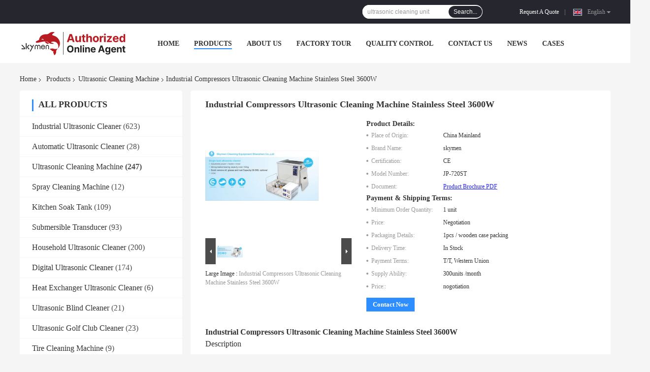

--- FILE ---
content_type: text/plain
request_url: https://www.google-analytics.com/j/collect?v=1&_v=j102&a=738455476&t=pageview&_s=1&dl=https%3A%2F%2Fwww.skymenultrasonic.com%2Fsale-10055039-industrial-compressors-ultrasonic-cleaning-machine-stainless-steel-3600w.html&ul=en-us%40posix&dt=Industrial%20Compressors%20Ultrasonic%20Cleaning%20Machine%20Stainless%20Steel%203600W&sr=1280x720&vp=1280x720&_u=IEBAAEABAAAAACAAI~&jid=1933643937&gjid=1087778367&cid=2009182299.1769263682&tid=UA-69481455-1&_gid=33099037.1769263682&_r=1&_slc=1&z=2044499797
body_size: -452
content:
2,cG-ZYBSNN2D74